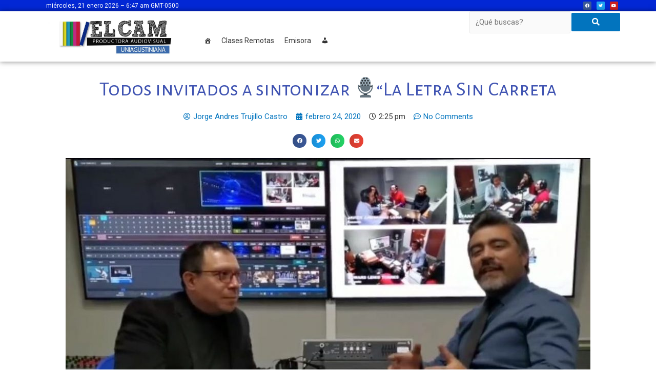

--- FILE ---
content_type: text/css
request_url: https://cam.recoletos.net/wp-content/uploads/elementor/css/post-162.css?ver=1670354493
body_size: 160
content:
.elementor-162 .elementor-element.elementor-element-b6e61dc{overflow:hidden;transition:background 0.3s, border 0.3s, border-radius 0.3s, box-shadow 0.3s;margin-top:0px;margin-bottom:0px;padding:0px 0px 0px 0px;}.elementor-162 .elementor-element.elementor-element-b6e61dc:not(.elementor-motion-effects-element-type-background), .elementor-162 .elementor-element.elementor-element-b6e61dc > .elementor-motion-effects-container > .elementor-motion-effects-layer{background-color:#0227D5;}.elementor-162 .elementor-element.elementor-element-b6e61dc > .elementor-background-overlay{transition:background 0.3s, border-radius 0.3s, opacity 0.3s;}.elementor-162 .elementor-element.elementor-element-d51e97a:hover > .elementor-element-populated{background-color:#0227D5;}.elementor-162 .elementor-element.elementor-element-d51e97a > .elementor-element-populated{margin:0px 0px 0px 0px;--e-column-margin-right:0px;--e-column-margin-left:0px;}.elementor-162 .elementor-element.elementor-element-d51e97a > .elementor-element-populated > .elementor-widget-wrap{padding:0px 0px 0px 0px;}.elementor-162 .elementor-element.elementor-element-32e6f28{text-align:left;font-size:12px;}.elementor-162 .elementor-element.elementor-element-32e6f28 > .elementor-widget-container{margin:0px 0px 0px 20px;padding:0px 0px 0px 0px;}.elementor-162 .elementor-element.elementor-element-a302cad:hover > .elementor-element-populated{background-color:#0227D5;}.elementor-162 .elementor-element.elementor-element-88a8766:hover > .elementor-element-populated{background-color:#0227D5;}.elementor-162 .elementor-element.elementor-element-c01298a{--grid-template-columns:repeat(0, auto);--icon-size:8px;--grid-column-gap:10px;--grid-row-gap:0px;}.elementor-162 .elementor-element.elementor-element-c01298a .elementor-widget-container{text-align:right;}.elementor-162 .elementor-element.elementor-element-c01298a > .elementor-widget-container{margin:3px 0px 0px 0px;}.elementor-162 .elementor-element.elementor-element-6f6e640 > .elementor-background-overlay{background-color:#FFFFFF;opacity:1;}.elementor-162 .elementor-element.elementor-element-6f6e640:hover > .elementor-background-overlay{background-color:#FFFFFF;opacity:1;}.elementor-162 .elementor-element.elementor-element-6f6e640{box-shadow:0px 0px 10px 0px rgba(0,0,0,0.5);}.elementor-162 .elementor-element.elementor-element-a027b89 > .elementor-column-wrap > .elementor-widget-wrap > .elementor-widget:not(.elementor-widget__width-auto):not(.elementor-widget__width-initial):not(:last-child):not(.elementor-absolute){margin-bottom:0px;}.elementor-162 .elementor-element.elementor-element-36d4da7 > .elementor-widget-container{margin:0px 0px 0px 0px;padding:0px 0px 0px 0px;}.elementor-162 .elementor-element.elementor-element-1efe0d5 > .elementor-column-wrap > .elementor-widget-wrap > .elementor-widget:not(.elementor-widget__width-auto):not(.elementor-widget__width-initial):not(:last-child):not(.elementor-absolute){margin-bottom:0px;}.elementor-162 .elementor-element.elementor-element-1efe0d5 > .elementor-element-populated{margin:0px 0px 0px 0px;--e-column-margin-right:0px;--e-column-margin-left:0px;}.elementor-162 .elementor-element.elementor-element-1efe0d5 > .elementor-element-populated > .elementor-widget-wrap{padding:0px 0px 0px 0px;}.elementor-162 .elementor-element.elementor-element-c0bcedf{text-align:right;font-size:8px;}.elementor-162 .elementor-element.elementor-element-c0bcedf > .elementor-widget-container{margin:0px 0px -6px 0px;padding:0px 0px 0px 0px;}.elementor-162 .elementor-element.elementor-element-02d9fac{--grid-template-columns:repeat(0, auto);--icon-size:20px;--grid-column-gap:20px;--grid-row-gap:0px;}.elementor-162 .elementor-element.elementor-element-02d9fac .elementor-widget-container{text-align:center;}@media(min-width:690px){.elementor-162 .elementor-element.elementor-element-d51e97a{width:38.829%;}.elementor-162 .elementor-element.elementor-element-a302cad{width:32.976%;}.elementor-162 .elementor-element.elementor-element-88a8766{width:27.817%;}.elementor-162 .elementor-element.elementor-element-a027b89{width:29.561%;}.elementor-162 .elementor-element.elementor-element-1efe0d5{width:76.49%;}}

--- FILE ---
content_type: text/css
request_url: https://cam.recoletos.net/wp-content/uploads/elementor/css/post-130.css?ver=1670354493
body_size: -102
content:
.elementor-130 .elementor-element.elementor-element-6720a00 > .elementor-background-overlay{background-color:#FFFFFF;opacity:1;}.elementor-130 .elementor-element.elementor-element-6720a00:hover > .elementor-background-overlay{background-color:#FFFFFF;opacity:1;}.elementor-130 .elementor-element.elementor-element-6720a00, .elementor-130 .elementor-element.elementor-element-6720a00 > .elementor-background-overlay{border-radius:0px 0px 0px 0px;}.elementor-130 .elementor-element.elementor-element-6720a00{box-shadow:0px 0px 10px 0px rgba(0,0,0,0.5);}.elementor-130 .elementor-element.elementor-element-6720a00:hover, .elementor-130 .elementor-element.elementor-element-6720a00:hover > .elementor-background-overlay{border-radius:0px 0px 0px 0px;}.elementor-130 .elementor-element.elementor-element-a02e8a8{text-align:left;}.elementor-130 .elementor-element.elementor-element-a02e8a8 img{width:18%;}.elementor-130 .elementor-element.elementor-element-a02e8a8 > .elementor-widget-container{margin:0px 0px 0px 40px;}.elementor-130 .elementor-element.elementor-element-bfe0ed2 .hfe-copyright-wrapper{text-align:center;}.elementor-130 .elementor-element.elementor-element-bfe0ed2 .hfe-copyright-wrapper, .elementor-130 .elementor-element.elementor-element-bfe0ed2 .hfe-copyright-wrapper a{font-size:13px;}.elementor-130 .elementor-element.elementor-element-347b9bc{text-align:right;}.elementor-130 .elementor-element.elementor-element-347b9bc img{width:75%;}.elementor-130 .elementor-element.elementor-element-347b9bc > .elementor-widget-container{margin:0px 10px 0px 0px;}@media(min-width:690px){.elementor-130 .elementor-element.elementor-element-845b1f1{width:19.912%;}.elementor-130 .elementor-element.elementor-element-9e76389{width:59.298%;}.elementor-130 .elementor-element.elementor-element-4731477{width:20.095%;}}

--- FILE ---
content_type: text/css
request_url: https://cam.recoletos.net/wp-content/uploads/elementor/css/post-474.css?ver=1670356749
body_size: 2
content:
.elementor-474 .elementor-element.elementor-element-be55378{text-align:center;}.elementor-474 .elementor-element.elementor-element-be55378 .elementor-heading-title{color:#4054B2;font-family:"Alegreya Sans SC", Sans-serif;}.elementor-474 .elementor-element.elementor-element-e13cb44 .elementor-icon-list-icon{width:14px;}.elementor-474 .elementor-element.elementor-element-e13cb44 .elementor-icon-list-icon i{font-size:14px;}.elementor-474 .elementor-element.elementor-element-e13cb44 .elementor-icon-list-icon svg{--e-icon-list-icon-size:14px;}.elementor-474 .elementor-element.elementor-element-b8945b5{--alignment:center;--grid-side-margin:10px;--grid-column-gap:10px;--grid-row-gap:10px;--grid-bottom-margin:10px;}.elementor-474 .elementor-element.elementor-element-b8945b5 .elementor-share-btn{font-size:calc(0.6px * 10);}.elementor-474 .elementor-element.elementor-element-39185a3 > .elementor-widget-container{margin:0px 30px 0px 30px;}.elementor-474 .elementor-element.elementor-element-b9aeb32 .eael-fancy-text-container{text-align:center;}.elementor-474 .elementor-element.elementor-element-b9aeb32 .eael-fancy-text-prefix{font-size:22px;font-weight:600;line-height:1px;}.elementor-474 .elementor-element.elementor-element-b9aeb32 .eael-fancy-text-strings, .elementor-474 .elementor-element.elementor-element-b9aeb32 .typed-cursor{font-size:20px;font-weight:600;}.elementor-474 .elementor-element.elementor-element-b9aeb32 .eael-fancy-text-suffix{font-size:22px;font-weight:600;line-height:1px;}.elementor-474 .elementor-element.elementor-element-b9aeb32 > .elementor-widget-container{margin:0px 0px -12px 0px;}.elementor-474 .elementor-element.elementor-element-d9ab779{--alignment:center;--grid-side-margin:10px;--grid-column-gap:10px;--grid-row-gap:10px;--grid-bottom-margin:10px;}.elementor-474 .elementor-element.elementor-element-d9ab779 .elementor-share-btn{font-size:calc(0.8px * 10);}.elementor-474 .elementor-element.elementor-element-e380159 > .elementor-widget-container{margin:0px 200px 0px 200px;}@media(max-width:999px){ .elementor-474 .elementor-element.elementor-element-b8945b5{--grid-side-margin:10px;--grid-column-gap:10px;--grid-row-gap:10px;--grid-bottom-margin:10px;} .elementor-474 .elementor-element.elementor-element-d9ab779{--grid-side-margin:10px;--grid-column-gap:10px;--grid-row-gap:10px;--grid-bottom-margin:10px;}.elementor-474 .elementor-element.elementor-element-e380159 > .elementor-widget-container{margin:0px 0px 0px 40px;}}@media(max-width:689px){ .elementor-474 .elementor-element.elementor-element-b8945b5{--grid-side-margin:10px;--grid-column-gap:10px;--grid-row-gap:10px;--grid-bottom-margin:10px;} .elementor-474 .elementor-element.elementor-element-d9ab779{--grid-side-margin:10px;--grid-column-gap:10px;--grid-row-gap:10px;--grid-bottom-margin:10px;}.elementor-474 .elementor-element.elementor-element-e380159 > .elementor-widget-container{margin:0px 0px 0px 020px;}}